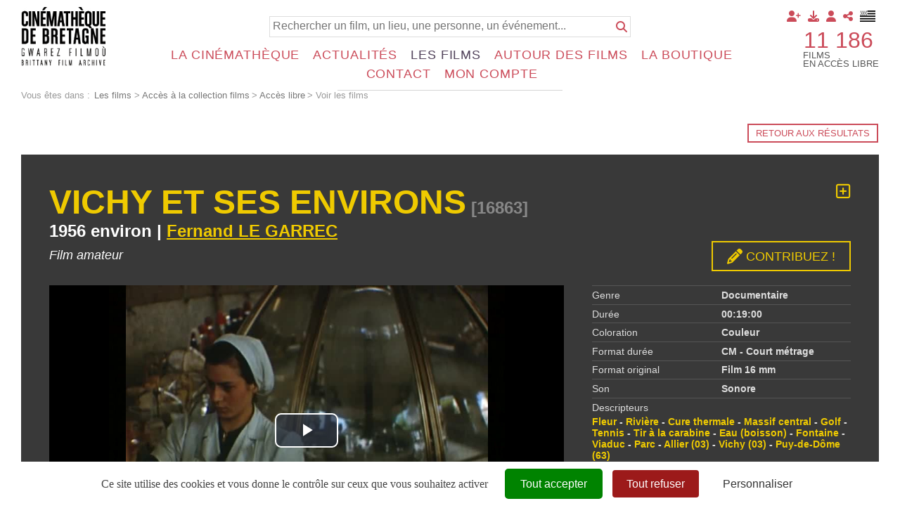

--- FILE ---
content_type: text/javascript
request_url: https://diazcdb.oembed.diazinteregio.org/assets/videojs-offset/dist/videojs-offset.min-418140e81f737d4831fc654558cf6a4b.js
body_size: 601
content:
/*! @name videojs-offset @version 2.1.3 @license MIT */
!function(t,e){"object"==typeof exports&&"undefined"!=typeof module?module.exports=e(require("video.js")):"function"==typeof define&&define.amd?define(["video.js"],e):(t=t||self).videojsOffset=e(t.videojs)}(this,function(t){"use strict";t=t&&t.hasOwnProperty("default")?t.default:t;var e={},r=t.registerPlugin||t.plugin,i=function t(){var e=this,r=this.currentTime();r<0&&(this.currentTime(0),this.play()),this._offsetEnd>0&&r>this._offsetEnd-this._offsetStart&&(this.off("timeupdate",t),this.pause(),this.trigger("ended"),this.one("play",function(){e.on("timeupdate",t)}),this._restartBeginning?(this.trigger("loadstart"),this.currentTime(0)):this.currentTime(this._offsetEnd-this._offsetStart))},s=function(r){var s=this;r=r||{};var n=this.constructor;this._offsetStart=parseFloat(r.start||"0"),this._offsetEnd=parseFloat(r.end||"0"),this._restartBeginning=r.restart_beginning||!1,n.__super__&&n.__super__.__offsetInit||(n.__super__={__offsetInit:!0,duration:n.prototype.duration,currentTime:n.prototype.currentTime,bufferedPercent:n.prototype.bufferedPercent,remainingTime:n.prototype.remainingTime,buffered:n.prototype.buffered},n.prototype.duration=function(){return void 0!==this._offsetEnd&&void 0!==this._offsetStart?this._offsetEnd>0?this._offsetEnd-this._offsetStart:n.__super__.duration.apply(this,arguments)-this._offsetStart:n.__super__.duration.apply(this,arguments)},n.prototype.currentTime=function(t){if(void 0!==t)return void 0!==this._offsetStart?n.__super__.currentTime.call(this,t+this._offsetStart):n.__super__.currentTime.call(this,t);if(void 0!==this._offsetStart){var e=n.__super__.currentTime.apply(this)-this._offsetStart;return this.getCache().currentTime=e,e}return n.__super__.currentTime.apply(this)},n.prototype.remainingTime=function(){return this.duration()-this.currentTime()},n.prototype.startOffset=function(){return this._offsetStart},n.prototype.endOffset=function(){return this._offsetEnd>0?this._offsetEnd:this.duration()},n.prototype.buffered=function(){for(var e=n.__super__.buffered.call(this),r=[],i=0;i<e.length;i++)r[i]=[Math.max(0,e.start(i)-this._offsetStart),Math.min(Math.max(0,e.end(i)-this._offsetStart),this.duration())];return t.createTimeRanges(r)}),this.ready(function(){var n;n=s,t.mergeOptions(e,r),n.one("play",function(){n.on("timeupdate",i)})})};return r("offset",s),s.VERSION="2.1.3",s});
